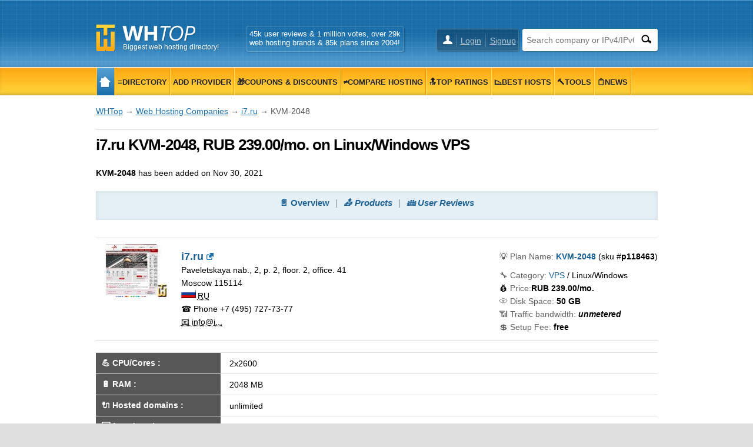

--- FILE ---
content_type: text/html; charset=UTF-8
request_url: https://www.whtop.com/plans/i7.ru/118463
body_size: 7715
content:
<!doctype html><html lang="en"><head prefix="og: http://ogp.me/ns# fb: http://ogp.me/ns/fb# article: http://ogp.me/ns/article# product: http://ogp.me/ns/product#"><meta name="viewport" content="width=device-width, initial-scale=1"><meta http-equiv="Content-Type" content="text/html; charset=UTF-8"><base href="https://www.whtop.com/"><link rel="icon" href="https://static.whtop.com/favicon.ico" type="image/x-icon"><meta name="description" content="Nov 30, 2021: KVM-2048 plan from i7.ru, price: RUB 239.00/mo on platform Linux/Windows and category VPS"><link rel="canonical" href="https://www.whtop.com/plans/i7.ru/118463"><meta property="og:type" content="product"><meta property="og:image" content="https://static.whtop.com/images/plans/2021/i7.ru-3763700034-big.jpg"><meta property="og:image:alt" content="KVM-2048 &gt; i7.ru, RUB 239.00/mo. on VPS, Linux/Windows"><meta property="twitter:image" content="https://static.whtop.com/images/plans/2021/i7.ru-3763700034-big.jpg"><meta property="og:updated_time" content="2021-11-30"><meta property="product:availability" content="instock"><meta property="product:price:amount" content="239.00"><meta property="product:price:currency" content="RUB"><meta property="product:category" content="VPS, Linux/Windows"><meta property="product:brand" content="i7.ru"><meta property="product:retailer_title" content="i7.ru"><meta property="product:retailer" content=""><meta property="fb:app_id" content="1423394267943167"><meta property="og:title" content="KVM-2048 &gt; i7.ru, RUB 239.00/mo. on VPS, Linux/Windows"><meta property="og:locale" content="en_US"><meta property="og:url" content="https://www.whtop.com/plans/i7.ru/118463"><meta property="og:site_name" content="WHTop"><meta property="og:description" content="Nov 30, 2021: KVM-2048 plan from i7.ru, price: RUB 239.00/mo on platform Linux/Windows and category VPS"><meta name="twitter:site" content="@webhostingtop"><meta name="twitter:creator" content="@webhostingtop"><meta name="twitter:title" content="KVM-2048 &gt; i7.ru, RUB 239.00/mo. on VPS, Linux/Windows"><meta name="twitter:description" content="Nov 30, 2021: KVM-2048 plan from i7.ru, price: RUB 239.00/mo on platform Linux/Windows and category VPS"><meta name="twitter:card" content="summary"><link rel="search" type="application/opensearchdescription+xml" href="https://static.whtop.com/opensearch.xml" title="WHTop"><link rel="apple-touch-icon" sizes="48x48" href="https://static.whtop.com/layout/whtop/images/icon-48.png"><link rel="apple-touch-icon" sizes="72x72" href="https://static.whtop.com/layout/whtop/images/icon-72.png"><link rel="apple-touch-icon" sizes="144x144" href="https://static.whtop.com/layout/whtop/images/icon-144.png"><link rel="apple-touch-icon" sizes="192x192" href="https://static.whtop.com/layout/whtop/images/icon-192.png"><link rel="manifest" href="/manifest.json"><meta name="theme-color" content="#75aed6"><meta name="apple-mobile-web-app-capable" content="yes"> <meta name="apple-mobile-web-app-title" content="WHTop.com"> <meta name="msapplication-TileImage" content="https://static.whtop.com/layout/whtop/images/icon-144.png"> <meta name="msapplication-TileColor" content="#75aed6"> <link rel="stylesheet" type="text/css" href="https://static.whtop.com/layout/whtop/style.css"><style>table tr th{width:200px}.a-name{font-weight:bold;font-size:16px}.a-pos-rat{position:absolute;left:37px;bottom:0}.a-pos-rank{position:absolute;left:37px;bottom:25px}.a-pos-final{position:relative;text-align:center;min-height:170px}.a-pos-final-color{border:1px solid #CCCCCC;background:#efefef}._h90{height:90px}.fn.org{font-weight:bold;font-size:18px}@media screen and (min-width:620px){#m1 ul li a,#m2 ul li a{padding-right:4px;padding-left:4px}}.fl{width:25px;height:15px}a.fl,div.fl,span.fl{text-indent:28px;white-space:nowrap;float:left;margin-right:3px}div.fl.none,span.fl.none{float:none;vertical-align:middle;display:inline-block}#page{overflow:hidden}body{font-size:14px;line-height:22px}#main h4{font-size:16px}#main h5,#main h6{font-size:15px;margin:20px 0 0}ul.brand-space li a{padding-bottom:5px;display:inline-block}.brand-space{padding-bottom:10px}#logo{width:250px}@media screen and (max-width:620px){body{font-size:16px}}@media screen and (max-width:1000px){#m1,#m2{overflow:hidden}}.breadcrumb a{text-decoration:underline}.s_table_head_no_link{background:#575757}table.table tr th{background:#575757;padding:5px 2px 5px 2px}</style><title>KVM-2048 &gt; i7.ru, RUB 239.00/mo. on VPS, Linux/Windows</title></head><body><header id="header"><div class="width"><div id="logo"><a href="/">Biggest web hosting directory!</a></div><div id="search"><form method="post" action="https://www.whtop.com/directory"><input type="hidden" name="fuseaction" value="directory"><input type="text" name="search" aria-label="Search company or IPv4/IPv6" placeholder="Search company or IPv4/IPv6" class="search-text"><input type="submit" value="" aria-label="Search" class="search-button"></form> </div><div id="user"><ul><li><a href="https://manage.whtop.com/login">Login</a></li><li><a href="https://manage.whtop.com/register" title="Create a new login or use your existing facebook">Signup</a></li> </ul></div><div id="slg"><div>45k user reviews & 1 million votes, over 29k <br> web hosting brands & 85k plans since 2004!</div></div></div></header><div id="m1-placeholder"><div id="m1"><div class="width"><div id="m1-mobile">Menu</div><nav><ul><li class="home"><a href="/"><span class="notext">WHTop</span></a></li><li><a href="/directory"><span>&#8801;Directory</span></a></li><li><a href="/directory.add-host"><span>Add Provider</span></a></li><li><a href="/directory.discount-coupons"><span>&#127873;Coupons &amp; Discounts</span></a></li><li><a href="/compare"><span>&#8800;Compare Hosting</span></a></li><li><a href="/top"><span>&#128285;Top Ratings</span></a></li><li><a href="/best"><span>&#128201;Best Hosts</span></a></li><li><a href="/tools"><span>&#128296;Tools</span></a></li><li><a href="/news"><span>&#128203;News</span></a></li></ul></nav> <span id="m1-back"></span></div></div></div><div id="aright-body"><div id="aright-body-width" class="width"><div id="aright2"></div></div></div><div id="page"><div id="body" class="width"> <div id="container" class="full-width"><div role="main" id="main"><script type="application/ld+json" nonce="20260124_1434022490">{"@context": "https://schema.org","@type": "BreadcrumbList","name": "WHTop Breadcrumb","itemListElement": [{"@type": "ListItem","position": 1,"item": {"@type": "WebPage","id": "https://www.whtop.com/","url": "https://www.whtop.com/","name": "WHTop"}},{"@type": "ListItem","position": 2,"item": {"@type": "WebPage","id": "https://www.whtop.com/companies","url": "https://www.whtop.com/companies","name": "Web Hosting Companies"}},{"@type": "ListItem","position": 3,"item": {"@type": "WebPage","id": "https://www.whtop.com/review/i7.ru","url": "https://www.whtop.com/review/i7.ru","name": "i7.ru"}},{"@type": "ListItem","position": 4,"item": {"@type": "WebPage","name": "KVM-2048"}}]}</script><div class="breadcrumb"><a href="https://www.whtop.com/">WHTop</a> &rarr; <a href="/companies">Web Hosting Companies</a> &rarr; <a href="/review/i7.ru" class="brand-space">i7.ru</a> &rarr; KVM-2048</div><h1>i7.ru KVM-2048, RUB 239.00/mo. on Linux/Windows VPS</h1><div><br><b>KVM-2048</b> has been added on Nov 30, 2021<div id="submenu-placeholder"><nav id="submenu" typeof="ItemList" vocab="https://schema.org/"><span><a href="/review/i7.ru" class="brand-space">&#128196; Overview</a></span><span property="itemListElement" typeof="SiteNavigationElement"><a href="/review/i7.ru#plans" class="brand-space" property="url"><i property="name" content="&#128228; Products">&#128228; Products</i></a><meta property="position" content="2"></span><span property="itemListElement" typeof="SiteNavigationElement"><a href="/review/i7.ru#reviews" class="brand-space" property="url"><i property="name" content="&#128106; User Reviews">&#128106; User Reviews</i></a><meta property="position" content="3"></span></nav></div><div id="server" class="with-share clearer"><div><div id="server-image" class="cpointer"><img src="https://static.whtop.com/companies/i7.ru-photo-small.gif?202511282310" width="120" height="90" alt="i7.ru" class="left" property="image" title="i7.ru screenshot taken on 28 November, 2025"></div><a class="fn org external" target="_blank" href="https://manage.whtop.com/companies/i7.ru/visit">i7.ru</a><div id="server-description"><div class="adr"> <div class="street-address">Paveletskaya nab., 2, p. 2, floor. 2, office. 41</div> <span class="locality">Moscow</span> <span class="postal-code">115114</span><div><span class="fl ru"></span> <abbr class="country-name" title="Russian Federation">RU</abbr></div></div><div class="tel"><span class="type">&phone; Phone</span><span> +7 (495) 727-73-77</span></div><span class="online-contacts"></span><abbr class="email tooltip" title="Available for logged users!">&#128231; info@i...</abbr></div></div><div id="server-share"><ul class="alphabetical" style="display:inline;"><li>&#128161; <span class="gray">Plan Name: </span><a href="https://www.whtop.com/plans/i7.ru/118463" class="brand-space"><b>KVM-2048</b></a> (sku #<span class="b">p118463</span>)</li><li><span class="gray">&#128295; Category:</span> <a href="https://www.whtop.com/directory/category/vps" class="category">VPS</a> / Linux/Windows</li><li>&#128176; <span class="gray">Price:</span><span class="b"><span>RUB</span> <span>239.00</span><span>/mo.</span></span></li><li><span class="gray">&#128191; Disk Space:</span> <b>50 GB</b></li><li><span class="gray">&#128246; Traffic bandwidth:</span> <b><i>unmetered</i></b></li><li><span class="gray">&#128178; Setup Fee:</span> <b>free</b></li></ul></div></div><table class="table"><tr><th>&#128170; <b>CPU/Cores</b> :</th><td>2x2600</td></tr><tr><th>&#128267; <b>RAM</b> :</th><td>2048 MB</td></tr><tr><th><b>&#128268; Hosted domains</b> :</th><td>unlimited</td></tr><tr><th>&#127379; <b>free domains</b> :</th><td>0</td></tr><tr><th>&#128204; <b>Dedicated IPs</b> :</th><td>1</td></tr><tr><th>&#128179; <b>Payment Methods</b> :</th><td><span class="tag">Credit / Debit / Prepaid Cards</span></td></tr><tr><th>&#128296; <b>Control Panel</b> :</th><td><span class="tag">ISPmanager</span><span class="tag">CWP Control</span><span class="tag">KVM</span></td></tr><tr><th>&#9997;&#65039; <b>Support Options</b> :</th><td><span class="tag">Email</span><span class="tag">Help Desk</span><span class="tag">Phone / Toll-Free</span></td></tr><tr><th>&#127759; <b>Server Locations</b> :</th><td><span class="nowrap"><span class="fl none ru"></span><span class="tag">Russian Federation</span></span> </td></tr><tr><th>&#9873; <b>Targeting</b> :</th><td><span class="nowrap"><span class="fl none ru"></span><span class="tag">RU</span></span> </td></tr></table><div><img src="https://static.whtop.com/images/plans/2021/i7.ru-3763700034-big.jpg" loading="lazy" width="951" height="713" alt="screenshot of KVM-2048 from i7.ru" class="lazy photo" title="Taken on 30 November, 2021"></div><p >Original plan URL was <i>http://www.i7.ru/hosting/</i></p><h2>&#128220; Plan description</h2><div class="plans"><div class="plan clearer">The service assumes the provision of a virtual machine for the client (based on Linux kernel and KVM technologies) with a guaranteed volume of ordered system resources. A virtual dedicated server provides the client with the same freedom as a classic dedicated server, but at a significantly lower price. You have root access to a virtual server with one of the popular preinstalled distributions to choose from, as well as the ability to install any software for the required goals and objectives.</div></div><div><br><div class="cpointer _h90" id="acenter_0"></div><h3>&#128201; <a href="/directory/country/ru/category/vps">Similar hosting plans from other companies in the same category &amp; country location &#8801;</a></h3><ul class="columns columns-4"><li><div class="a-pos-final-color"><div class="a-pos-final"><a href="/review/park-web.ru"><span class="fl none ru"></span> <span class="b a-name">Park-Web</span></a><br><img src="https://static.whtop.com/images/logo/park-web.ru.png?20220804144005" loading="lazy" width="120" height="32" alt="park-web.ru logo" class="lazy"><div class="a-pos-rank"><span class="rank"><span>&#127942; Alexa Rating</span><span class="value"><span>1,017,947</span></span> <span class="green">&#x25BC;</span> </span></div></div><br><ul class="alphabetical"><li>&#128161; Plan: <a href="/review/park-web.ru#plans"><b>PW-1</b></a></li><li>&#128295; Category: <b>VPS</b></li><li>&#128187; OS Type: <b>Linux</b></li><li class="promotions bg">&#128176; Price: <span class="b"><span>RUB</span><span> 220.00</span><span>/mo.</span></span></li><li class="promotions bg">&#128191; Disk Space: <b>10 GB</b></li><li>&#128246; Traffic bandwidth: <b><i>unmetered</i></b></li><li>&#128178; Setup Fee: <b>free</b></li><li>&#128197; Added: <time class="red" datetime="2022-08-04T00:00:00+00:00" content="2022-08-04T00:00:00+00:00">Aug  4, 2022</time></li><li>&#127759; Server in: <span class="fl none ru"></span></li><li><img src="https://static.whtop.com/images/plans/2022/park-web.ru-2816507451-thumb.jpg" loading="lazy" width="120" height="90" alt="screenshot of PW-1 from park-web.ru" class="lazy photo" title="Taken on 4 August, 2022"></li></ul><i property="description">Simplest plan.<br>Windows OS not allowed on this tariff.</i></div></li><li><div class="a-pos-final-color"><div class="a-pos-final"><a href="/review/peterlink.ru"><span class="fl none ru"></span> <span class="b a-name">peterlink.ru</span></a><br><img src="https://static.whtop.com/images/logo/peterlink.ru.gif?20200726115341" loading="lazy" width="120" height="16" alt="peterlink.ru logo" class="lazy"><div class="a-pos-rank"><span class="rank"><span>&#127942; Alexa Rating</span><span class="value"><span>0</span></span></span></div></div><br><ul class="alphabetical"><li>&#128161; Plan: <a href="/review/peterlink.ru#plans"><b>Personal</b></a></li><li>&#128295; Category: <b>VPS</b></li><li>&#128187; OS Type: <b>Linux</b></li><li class="promotions bg">&#128176; Price: <span class="b"><span>RUB</span><span> 210.00</span><span>/mo.</span></span></li><li class="promotions bg">&#128191; Disk Space: <b>100<i> MB</i></b></li><li>&#128246; Traffic bandwidth: <b><i>unmetered</i></b></li><li>&#128178; Setup Fee: <b>free</b></li><li>&#128197; Added: <time class="red" datetime="2021-09-12T00:00:00+00:00" content="2021-09-12T00:00:00+00:00">Sep 12, 2021</time></li><li>&#127759; Server in: <span class="fl none ru"></span></li><li><img src="https://static.whtop.com/images/plans/2021/peterlink.ru-184239873-thumb.jpg" loading="lazy" width="120" height="90" alt="screenshot of Personal from peterlink.ru" class="lazy photo" title="Taken on 12 September, 2021"></li></ul><i property="description">All virtual servers are provided with:<br>DNS zone hosting and support<br>FTP access with a password to your directory on the server<br>access to server traffic statistics<br>daily data backup<br>free CGI scripts [...]</i></div></li><li><div class="a-pos-final-color"><div class="a-pos-final"><a href="/review/ruvds.com"><span class="fl none ru"></span> <span class="b a-name">RU VDS</span></a><br><img src="https://static.whtop.com/images/logo/ruvds.com.png?20210701212025" loading="lazy" width="105" height="40" alt="ruvds.com logo" class="lazy"><div class="a-pos-rank"><span class="rank"><span>&#127942; Alexa Rating</span><span class="value"><span>125,885</span></span> <span class="red">&#x25B2;</span> </span></div></div><br><ul class="alphabetical"><li>&#128161; Plan: <a href="/review/ruvds.com#plans"><b>Start Hit</b></a></li><li>&#128295; Category: <b>VPS</b></li><li>&#128187; OS Type: <b>Linux</b></li><li class="promotions bg">&#128176; Price: <span class="b"><span>RUB</span><span> 240.00</span><span>/mo.</span></span></li><li class="promotions bg">&#128191; Disk Space: <b>20 GB</b></li><li>&#128246; Traffic bandwidth: <b><i>unmetered</i></b></li><li>&#128178; Setup Fee: <b>free</b></li><li>&#128197; Added: <time class="red" datetime="2022-02-16T00:00:00+00:00" content="2022-02-16T00:00:00+00:00">Feb 16, 2022</time></li><li>&#127759; Server in: <span class="fl none ru"></span></li><li><img src="https://static.whtop.com/images/plans/2022/ruvds.com-4027264313-thumb.jpg" loading="lazy" width="120" height="90" alt="screenshot of Start Hit from ruvds.com" class="lazy photo" title="Taken on 16 February, 2022"></li></ul><i property="description">The process of ordering and installing a virtual server is fully automated. A quick registration will allow you to start working in two clicks.<br>The most reliable and fastest enterprise-class eMLC [...]</i></div></li><li><div class="a-pos-final-color"><div class="a-pos-final"><a href="/review/fastvps.ru"><span class="fl none ru"></span> <span class="b a-name">FastVPS.ru</span></a><br><img src="https://static.whtop.com/images/logo/fastvps.ru.png?20210308154158" loading="lazy" width="120" height="26" alt="fastvps.ru logo" class="lazy"><div class="a-pos-rank"><span class="rank"><span>&#127942; Alexa Rating</span><span class="value"><span>198,665</span></span> <span class="red">&#x25B2;</span> </span></div></div><br><ul class="alphabetical"><li>&#128161; Plan: <a href="/review/fastvps.ru#plans"><b>EVO-SAS-2.1</b></a></li><li>&#128295; Category: <b>VPS</b></li><li>&#128187; OS Type: <b>Linux</b></li><li class="promotions bg">&#128176; Price: <span class="b"><span>RUB</span><span> 242.00</span><span>/mo.</span></span></li><li class="promotions bg">&#128191; Disk Space: <b>10 GB</b></li><li>&#128246; Traffic bandwidth: <b><i>unmetered</i></b></li><li>&#128178; Setup Fee: <b>free</b></li><li>&#128197; Added: <time class="red" datetime="2021-03-08T00:00:00+00:00" content="2021-03-08T00:00:00+00:00">Mar  8, 2021</time></li><li>&#127759; Server in: <span class="fl none ee"></span><span class="fl none ru"></span></li><li><img src="https://static.whtop.com/images/plans/2021/fastvps.ru-3372020603-thumb.jpg" loading="lazy" width="120" height="90" alt="screenshot of EVO-SAS-2.1 from fastvps.ru" class="lazy photo" title="Taken on 8 March, 2021"></li></ul><i property="description">VPS (abbreviation VDS is often found in terminology) is a dedicated virtual server that emulates a physical server over which you have full access.<br>All servers that we offer, with the exception of [...]</i></div></li></ul></div></div><script type="application/ld+json" nonce="20260124_276483669">{"@context": "http://schema.org/","@type": "Product","brand" : {"@type": "Brand","name": "i7.ru","image": "https://static.whtop.com/images/companies/big/i7.ru-big.jpg?202511282310","url": "https://www.whtop.com/review/i7.ru","sameAs": "http://www.i7.ru/","identifier": "i7.ru"},"name": "KVM-2048","sku": "p118463","productionDate": "2021-11-30T00:00:00+00:00","releaseDate": "2021-11-30T00:00:00+00:00","url": "https://www.whtop.com/plans/i7.ru/118463","image": "https://static.whtop.com/images/plans/2021/i7.ru-3763700034-big.jpg","offers" : {"@type": "Offer","availability": "http://schema.org/InStock","url": "http://www.i7.ru/hosting/","priceValidUntil": "2026-11-30T00:00:00+00:00","availableDeliveryMethod": "http://purl.org/goodrelations/v1#DeliveryModeDirectDownload","shippingDetails": {"@type": "OfferShippingDetails","shippingRate": {"@type": "MonetaryAmount","value": "0","currency": "RUB"},"shippingDestination": {"@type": "DefinedRegion","addressCountry": "RU"},    "deliveryTime": {"@type": "ShippingDeliveryTime","businessDays": {"@type": "OpeningHoursSpecification","dayOfWeek": ["https://schema.org/Monday","https://schema.org/Tuesday","https://schema.org/Wednesday","https://schema.org/Thursday","https://schema.org/Friday","https://schema.org/Saturday","https://schema.org/Sunday"]},"handlingTime": {"@type": "QuantitativeValue","minValue": 0,"maxValue": 1,"unitCode": "DAY"},"transitTime": {"@type": "QuantitativeValue","minValue": 0,"maxValue": 1,"unitCode": "DAY"}          }},"acceptedPaymentMethod": {"@type": "PaymentMethod","name": ["Credit / Debit / Prepaid Cards"]},"areaServed": ["RU"],"eligibleRegion": "WorldWide","priceSpecification" : {"@type": "UnitPriceSpecification","priceCurrency": "RUB","price": "239.00","unitCode": "MON"}},"isSimilarTo" : [{"@type": "Product","brand": {"@type": "Brand","name": "Park-Web","identifier": "park-web.ru","logo": "https://static.whtop.com/images/logo/park-web.ru.png?20220804144005","url": "https://www.whtop.com/review/park-web.ru","sameAs": "https://park-web.ru/"},"name": "PW-1","url": "https://www.whtop.com/plans/park-web.ru/122427","image": "https://static.whtop.com/images/plans/2022/park-web.ru-2816507451-big.jpg","sku": "p122427","productionDate": "2022-08-04T00:00:00+00:00","releaseDate": "2022-08-04T00:00:00+00:00","description": "Simplest plan.\nWindows OS not allowed on this tariff.","offers": {"@type": "Offer","availability":  "http://schema.org/InStock","url": "https://park-web.ru/prices/vps/","priceValidUntil": "2027-08-04T00:00:00+00:00","priceSpecification" : {"@type": "UnitPriceSpecification","price": "220.00","priceCurrency": "RUB","unitCode": "MON"}}},{"@type": "Product","brand": {"@type": "Brand","name": "peterlink.ru","identifier": "peterlink.ru","logo": "https://static.whtop.com/images/logo/peterlink.ru.gif?20200726115341","url": "https://www.whtop.com/review/peterlink.ru","sameAs": "http://www.peterlink.ru/"},"name": "Personal","url": "https://www.whtop.com/plans/peterlink.ru/117478","image": "https://static.whtop.com/images/plans/2021/peterlink.ru-184239873-big.jpg","sku": "p117478","productionDate": "2021-09-12T00:00:00+00:00","releaseDate": "2021-09-12T00:00:00+00:00","description": "All virtual servers are provided with:\nDNS zone hosting and support\nFTP access with a password to your directory on the server\naccess to server traffic statistics\ndaily data backup\nfree CGI scripts [...]","offers": {"@type": "Offer","availability":  "http://schema.org/InStock","url": "http://www.peterlink.ru/hosting/price/","priceValidUntil": "2026-09-12T00:00:00+00:00","priceSpecification" : {"@type": "UnitPriceSpecification","price": "210.00","priceCurrency": "RUB","unitCode": "MON"}}},{"@type": "Product","brand": {"@type": "Brand","name": "RU VDS","identifier": "ruvds.com","logo": "https://static.whtop.com/images/logo/ruvds.com.png?20210701212025","url": "https://www.whtop.com/review/ruvds.com","sameAs": "https://ruvds.com/ru-rub"},"name": "Start Hit","url": "https://www.whtop.com/plans/ruvds.com/119321","image": "https://static.whtop.com/images/plans/2022/ruvds.com-4027264313-big.jpg","sku": "p119321","productionDate": "2022-02-16T00:00:00+00:00","releaseDate": "2022-02-16T00:00:00+00:00","description": "The process of ordering and installing a virtual server is fully automated. A quick registration will allow you to start working in two clicks.\nThe most reliable and fastest enterprise-class eMLC [...]","offers": {"@type": "Offer","availability":  "http://schema.org/InStock","url": "https://ruvds.com/cheap_vps/","priceValidUntil": "2027-02-16T00:00:00+00:00","priceSpecification" : {"@type": "UnitPriceSpecification","price": "240.00","priceCurrency": "RUB","unitCode": "MON"}}},{"@type": "Product","brand": {"@type": "Brand","name": "FastVPS.ru","identifier": "fastvps.ru","logo": "https://static.whtop.com/images/logo/fastvps.ru.png?20210308154158","url": "https://www.whtop.com/review/fastvps.ru","sameAs": "https://fastvps.ru/"},"name": "EVO-SAS-2.1","url": "https://www.whtop.com/plans/fastvps.ru/111695","image": "https://static.whtop.com/images/plans/2021/fastvps.ru-3372020603-big.jpg","sku": "p111695","productionDate": "2021-03-08T00:00:00+00:00","releaseDate": "2021-03-08T00:00:00+00:00","description": "VPS (abbreviation VDS is often found in terminology) is a dedicated virtual server that emulates a physical server over which you have full access.\nAll servers that we offer, with the exception of [...]","offers": {"@type": "Offer","availability":  "http://schema.org/InStock","url": "https://fastvps.ru/vps","priceValidUntil": "2026-03-08T00:00:00+00:00","priceSpecification" : {"@type": "UnitPriceSpecification","price": "242.00","priceCurrency": "RUB","unitCode": "MON"}}}],"description": "The service assumes the provision of a virtual machine for the client (based on Linux kernel and KVM technologies) with a guaranteed volume of ordered system resources. A virtual dedicated server provides the client with the same freedom as a classic dedicated server, but at a significantly lower price. You have root access to a virtual server with one of the popular preinstalled distributions to choose from, as well as the ability to install any software for the required goals and objectives.","category": "VPS, Linux/Windows"}</script></div></div></div></div> <footer id="footer"> <div class="width"><div id="copyright">&copy; 2004 - 2026 <abbr title="Web Hosting Top">WHTop</abbr></div><div id="footer-menu"><ul><li><a href="/contact">Contact</a></li><li><a href="/advertising">Advertising</a></li><li><div class="only-desktop"><a href="/sitemap">Sitemap</a></div></li></ul></div><div id="social" class="clearer"><ul><li class="facebook"><a target="_blank" rel="noopener" href="https://www.facebook.com/webhostingtop" class="notext">Facebook</a></li><li class="twitter"><a target="_blank" rel="noopener" href="https://twitter.com/webhostingtop" class="notext">Twitter</a></li><li class="blog"><a href="/blog/" class="notext">Blog</a></li><li class="pinterest"><a target="_blank" rel="noopener" href="https://www.pinterest.com/webhostingtop/" class="notext">Pinterest</a></li><li class="linkedin"><a target="_blank" rel="noopener" href="https://www.linkedin.com/company/webhostingtop" class="notext">Linkedin</a></li><li class="rss"><a href="/rss" class="notext">RSS</a></li></ul></div><div class="ar"><small title="DIRECT: 18.221.216.77">260124 1311 | 0.02 | 1/2</small></div></div><div id="back-body"><div id="back-body-width" class="width"><span id="back"></span></div></div></footer><script nonce="20260124_586244490">(function() {function getScript(url,success){var script=document.createElement("script");script.src=url;script.defer=true;var head=document.getElementsByTagName("head")[0],done=false;script.onload=script.onreadystatechange = function(){if ( !done && (!this.readyState || this.readyState == "loaded" || this.readyState == "complete") ) {done=true;success();script.onload = script.onreadystatechange = null;head.removeChild(script);}};head.appendChild(script);}getScript("https://static.whtop.com/include/js/jquery.js",function(){function shuffleArray(arr) {for (var i = arr.length - 1; i > 0; i--) {var j = Math.floor(Math.random() * (i + 1));var temp = arr[i];arr[i] = arr[j];arr[j] = temp;}return arr;}var show_timer = 10000;var show_no = 0;    var show_max = 3;var a_numbers = [1,2,3,4,5,6,7,8,9,10];a_numbers = shuffleArray(a_numbers);var show_init = 0;var show_start = 0;function aright(var_1){if (1 == show_start && 1 == var_1) { return }else if (1 == var_1) { show_start = 1; setInterval(aright,show_timer);}if ($("#aright2").hasClass("visible") && $(window).width() >= 1200 ){var r = "https://manage.whtop.com/photos2.aright/" + a_numbers[show_init];$("#aright2").html("");$("#aright2").prepend("<img src='" + r + ".gif?" + window.location.pathname + "' alt=\"\">");$("#aright2").off();$("#aright2").click(function() { window.open(r + "/visit?" + window.location.pathname, "_blank");});show_no ++; show_init ++;if (show_no == show_max) {show_init = show_init - show_max; show_no = 0;}}}var a_center = [];function acenter(element_id, pos){if (element_id in a_center) { return; }if (pos >= 10) {pos=0; }var aelement = $(element_id);var elementTop = aelement.offset().top;var elementBottom = elementTop + aelement.outerHeight();var viewportTop = $(window).scrollTop();var viewportBottom = viewportTop + $(window).height();var acenter_visible = elementBottom > viewportTop && elementTop < viewportBottom;if (acenter_visible){a_center[element_id] = 1;var r = "https://manage.whtop.com/photos2.acenter/" + a_numbers[pos];aelement.html("");aelement.prepend("<img src='" + r + ".gif?" + window.location.pathname + "' alt=\"\">");aelement.off();aelement.click(function() { window.open(r + "/visit?" + window.location.pathname, "_blank");});}}jQuery.easing.custom = function ( x, t, b, c, d ){return -c *( t /= d ) * ( t - 2) + b;};$("#back-body, #m1-back").click(function(){$("html,body").animate({scrollTop:0},0);return false;});function fixedMenu(){var scrollTop = jQuery( window ).scrollTop(); if ( scrollTop > 100 ){jQuery( "#back, #m1-back, #aright2" ).addClass( "visible" ); aright(1);}else { jQuery( "#back, #m1-back, #aright2" ).removeClass( "visible" ); }}jQuery( window ).ready( function( jQuery ) {jQuery( "#m1-mobile" ).click( function( event ){$( "#m1" ).toggleClass( "open" );});jQuery( window ).scroll( function(){ fixedMenu(); acenter("#acenter_0", 0);}); jQuery( window ).resize( function(){ fixedMenu(); });fixedMenu();$("#server-image").click(function() { window.open("https://manage.whtop.com/companies/i7.ru/visit", "_blank"); });});});getScript("https://www.googletagmanager.com/gtag/js?id=G-4XTMHVXW1G",function(){window.dataLayer = window.dataLayer || [];  function gtag(){dataLayer.push(arguments);} gtag("js", new Date());gtag("config", "G-4XTMHVXW1G", {"cookie_domain": "www.whtop.com", "cookie_flags": "SameSite=None;Secure"});});})();</script><script nonce="20260124_899512965">var head  = document.getElementsByTagName("head")[0];var link  = document.createElement("link");link.rel  = "stylesheet";link.type = "text/css";link.href = "https://static.whtop.com/layout/whtop/flags.css";link.media = "all";head.appendChild(link);</script><script nonce="20260124_368421708">if ("www.whtop.com" == window.location.hostname && "serviceWorker" in navigator) {window.addEventListener("load", function() {navigator.serviceWorker.register("/sw.js?1")});}</script><script defer src="https://static.cloudflareinsights.com/beacon.min.js/vcd15cbe7772f49c399c6a5babf22c1241717689176015" integrity="sha512-ZpsOmlRQV6y907TI0dKBHq9Md29nnaEIPlkf84rnaERnq6zvWvPUqr2ft8M1aS28oN72PdrCzSjY4U6VaAw1EQ==" data-cf-beacon='{"version":"2024.11.0","token":"02391bfcf6b44d70bc5710c0e3d77e5f","r":1,"server_timing":{"name":{"cfCacheStatus":true,"cfEdge":true,"cfExtPri":true,"cfL4":true,"cfOrigin":true,"cfSpeedBrain":true},"location_startswith":null}}' crossorigin="anonymous"></script>
</body></html>